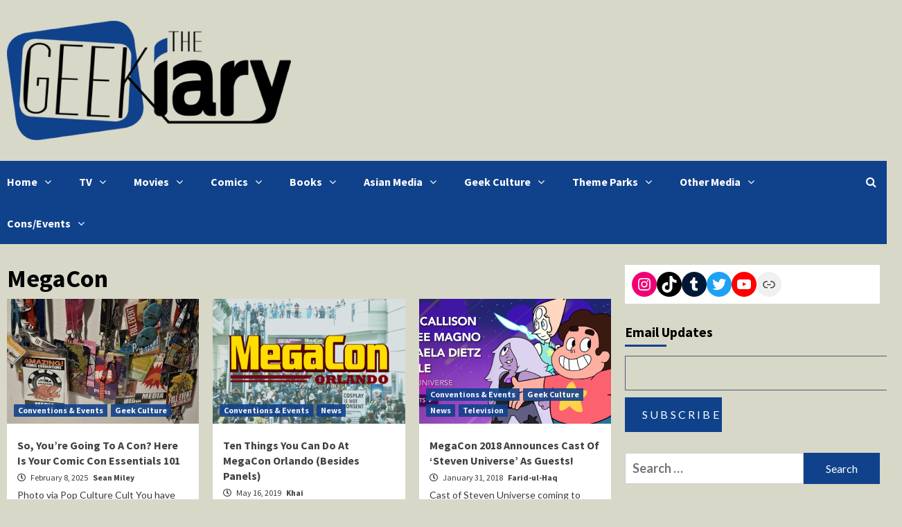

--- FILE ---
content_type: text/html; charset=UTF-8
request_url: https://thegeekiary.com/tag/megacon
body_size: 15467
content:
<!doctype html>
<html lang="en-US">
<head>
    <meta charset="UTF-8">
    <meta name="viewport" content="width=device-width, initial-scale=1">
    <link rel="profile" href="http://gmpg.org/xfn/11">
    <title>MegaCon &#8211; The Geekiary</title>
<meta name='robots' content='max-image-preview:large' />
<link rel='dns-prefetch' href='//scripts.mediavine.com' />
<link rel='dns-prefetch' href='//www.googletagmanager.com' />
<link rel='dns-prefetch' href='//fonts.googleapis.com' />
<link rel="alternate" type="application/rss+xml" title="The Geekiary &raquo; Feed" href="https://thegeekiary.com/feed" />
<link rel="alternate" type="application/rss+xml" title="The Geekiary &raquo; Comments Feed" href="https://thegeekiary.com/comments/feed" />
<link rel="alternate" type="application/rss+xml" title="The Geekiary &raquo; MegaCon Tag Feed" href="https://thegeekiary.com/tag/megacon/feed" />
<script type="text/javascript">
/* <![CDATA[ */
window._wpemojiSettings = {"baseUrl":"https:\/\/s.w.org\/images\/core\/emoji\/15.0.3\/72x72\/","ext":".png","svgUrl":"https:\/\/s.w.org\/images\/core\/emoji\/15.0.3\/svg\/","svgExt":".svg","source":{"concatemoji":"https:\/\/thegeekiary.com\/wp-includes\/js\/wp-emoji-release.min.js?ver=6.5.7"}};
/*! This file is auto-generated */
!function(i,n){var o,s,e;function c(e){try{var t={supportTests:e,timestamp:(new Date).valueOf()};sessionStorage.setItem(o,JSON.stringify(t))}catch(e){}}function p(e,t,n){e.clearRect(0,0,e.canvas.width,e.canvas.height),e.fillText(t,0,0);var t=new Uint32Array(e.getImageData(0,0,e.canvas.width,e.canvas.height).data),r=(e.clearRect(0,0,e.canvas.width,e.canvas.height),e.fillText(n,0,0),new Uint32Array(e.getImageData(0,0,e.canvas.width,e.canvas.height).data));return t.every(function(e,t){return e===r[t]})}function u(e,t,n){switch(t){case"flag":return n(e,"\ud83c\udff3\ufe0f\u200d\u26a7\ufe0f","\ud83c\udff3\ufe0f\u200b\u26a7\ufe0f")?!1:!n(e,"\ud83c\uddfa\ud83c\uddf3","\ud83c\uddfa\u200b\ud83c\uddf3")&&!n(e,"\ud83c\udff4\udb40\udc67\udb40\udc62\udb40\udc65\udb40\udc6e\udb40\udc67\udb40\udc7f","\ud83c\udff4\u200b\udb40\udc67\u200b\udb40\udc62\u200b\udb40\udc65\u200b\udb40\udc6e\u200b\udb40\udc67\u200b\udb40\udc7f");case"emoji":return!n(e,"\ud83d\udc26\u200d\u2b1b","\ud83d\udc26\u200b\u2b1b")}return!1}function f(e,t,n){var r="undefined"!=typeof WorkerGlobalScope&&self instanceof WorkerGlobalScope?new OffscreenCanvas(300,150):i.createElement("canvas"),a=r.getContext("2d",{willReadFrequently:!0}),o=(a.textBaseline="top",a.font="600 32px Arial",{});return e.forEach(function(e){o[e]=t(a,e,n)}),o}function t(e){var t=i.createElement("script");t.src=e,t.defer=!0,i.head.appendChild(t)}"undefined"!=typeof Promise&&(o="wpEmojiSettingsSupports",s=["flag","emoji"],n.supports={everything:!0,everythingExceptFlag:!0},e=new Promise(function(e){i.addEventListener("DOMContentLoaded",e,{once:!0})}),new Promise(function(t){var n=function(){try{var e=JSON.parse(sessionStorage.getItem(o));if("object"==typeof e&&"number"==typeof e.timestamp&&(new Date).valueOf()<e.timestamp+604800&&"object"==typeof e.supportTests)return e.supportTests}catch(e){}return null}();if(!n){if("undefined"!=typeof Worker&&"undefined"!=typeof OffscreenCanvas&&"undefined"!=typeof URL&&URL.createObjectURL&&"undefined"!=typeof Blob)try{var e="postMessage("+f.toString()+"("+[JSON.stringify(s),u.toString(),p.toString()].join(",")+"));",r=new Blob([e],{type:"text/javascript"}),a=new Worker(URL.createObjectURL(r),{name:"wpTestEmojiSupports"});return void(a.onmessage=function(e){c(n=e.data),a.terminate(),t(n)})}catch(e){}c(n=f(s,u,p))}t(n)}).then(function(e){for(var t in e)n.supports[t]=e[t],n.supports.everything=n.supports.everything&&n.supports[t],"flag"!==t&&(n.supports.everythingExceptFlag=n.supports.everythingExceptFlag&&n.supports[t]);n.supports.everythingExceptFlag=n.supports.everythingExceptFlag&&!n.supports.flag,n.DOMReady=!1,n.readyCallback=function(){n.DOMReady=!0}}).then(function(){return e}).then(function(){var e;n.supports.everything||(n.readyCallback(),(e=n.source||{}).concatemoji?t(e.concatemoji):e.wpemoji&&e.twemoji&&(t(e.twemoji),t(e.wpemoji)))}))}((window,document),window._wpemojiSettings);
/* ]]> */
</script>
<style id='wp-emoji-styles-inline-css' type='text/css'>

	img.wp-smiley, img.emoji {
		display: inline !important;
		border: none !important;
		box-shadow: none !important;
		height: 1em !important;
		width: 1em !important;
		margin: 0 0.07em !important;
		vertical-align: -0.1em !important;
		background: none !important;
		padding: 0 !important;
	}
</style>
<link rel='stylesheet' id='wp-block-library-css' href='https://thegeekiary.com/wp-includes/css/dist/block-library/style.min.css?ver=6.5.7' type='text/css' media='all' />
<style id='classic-theme-styles-inline-css' type='text/css'>
/*! This file is auto-generated */
.wp-block-button__link{color:#fff;background-color:#32373c;border-radius:9999px;box-shadow:none;text-decoration:none;padding:calc(.667em + 2px) calc(1.333em + 2px);font-size:1.125em}.wp-block-file__button{background:#32373c;color:#fff;text-decoration:none}
</style>
<style id='global-styles-inline-css' type='text/css'>
body{--wp--preset--color--black: #000000;--wp--preset--color--cyan-bluish-gray: #abb8c3;--wp--preset--color--white: #ffffff;--wp--preset--color--pale-pink: #f78da7;--wp--preset--color--vivid-red: #cf2e2e;--wp--preset--color--luminous-vivid-orange: #ff6900;--wp--preset--color--luminous-vivid-amber: #fcb900;--wp--preset--color--light-green-cyan: #7bdcb5;--wp--preset--color--vivid-green-cyan: #00d084;--wp--preset--color--pale-cyan-blue: #8ed1fc;--wp--preset--color--vivid-cyan-blue: #0693e3;--wp--preset--color--vivid-purple: #9b51e0;--wp--preset--gradient--vivid-cyan-blue-to-vivid-purple: linear-gradient(135deg,rgba(6,147,227,1) 0%,rgb(155,81,224) 100%);--wp--preset--gradient--light-green-cyan-to-vivid-green-cyan: linear-gradient(135deg,rgb(122,220,180) 0%,rgb(0,208,130) 100%);--wp--preset--gradient--luminous-vivid-amber-to-luminous-vivid-orange: linear-gradient(135deg,rgba(252,185,0,1) 0%,rgba(255,105,0,1) 100%);--wp--preset--gradient--luminous-vivid-orange-to-vivid-red: linear-gradient(135deg,rgba(255,105,0,1) 0%,rgb(207,46,46) 100%);--wp--preset--gradient--very-light-gray-to-cyan-bluish-gray: linear-gradient(135deg,rgb(238,238,238) 0%,rgb(169,184,195) 100%);--wp--preset--gradient--cool-to-warm-spectrum: linear-gradient(135deg,rgb(74,234,220) 0%,rgb(151,120,209) 20%,rgb(207,42,186) 40%,rgb(238,44,130) 60%,rgb(251,105,98) 80%,rgb(254,248,76) 100%);--wp--preset--gradient--blush-light-purple: linear-gradient(135deg,rgb(255,206,236) 0%,rgb(152,150,240) 100%);--wp--preset--gradient--blush-bordeaux: linear-gradient(135deg,rgb(254,205,165) 0%,rgb(254,45,45) 50%,rgb(107,0,62) 100%);--wp--preset--gradient--luminous-dusk: linear-gradient(135deg,rgb(255,203,112) 0%,rgb(199,81,192) 50%,rgb(65,88,208) 100%);--wp--preset--gradient--pale-ocean: linear-gradient(135deg,rgb(255,245,203) 0%,rgb(182,227,212) 50%,rgb(51,167,181) 100%);--wp--preset--gradient--electric-grass: linear-gradient(135deg,rgb(202,248,128) 0%,rgb(113,206,126) 100%);--wp--preset--gradient--midnight: linear-gradient(135deg,rgb(2,3,129) 0%,rgb(40,116,252) 100%);--wp--preset--font-size--small: 13px;--wp--preset--font-size--medium: 20px;--wp--preset--font-size--large: 36px;--wp--preset--font-size--x-large: 42px;--wp--preset--spacing--20: 0.44rem;--wp--preset--spacing--30: 0.67rem;--wp--preset--spacing--40: 1rem;--wp--preset--spacing--50: 1.5rem;--wp--preset--spacing--60: 2.25rem;--wp--preset--spacing--70: 3.38rem;--wp--preset--spacing--80: 5.06rem;--wp--preset--shadow--natural: 6px 6px 9px rgba(0, 0, 0, 0.2);--wp--preset--shadow--deep: 12px 12px 50px rgba(0, 0, 0, 0.4);--wp--preset--shadow--sharp: 6px 6px 0px rgba(0, 0, 0, 0.2);--wp--preset--shadow--outlined: 6px 6px 0px -3px rgba(255, 255, 255, 1), 6px 6px rgba(0, 0, 0, 1);--wp--preset--shadow--crisp: 6px 6px 0px rgba(0, 0, 0, 1);}:where(.is-layout-flex){gap: 0.5em;}:where(.is-layout-grid){gap: 0.5em;}body .is-layout-flex{display: flex;}body .is-layout-flex{flex-wrap: wrap;align-items: center;}body .is-layout-flex > *{margin: 0;}body .is-layout-grid{display: grid;}body .is-layout-grid > *{margin: 0;}:where(.wp-block-columns.is-layout-flex){gap: 2em;}:where(.wp-block-columns.is-layout-grid){gap: 2em;}:where(.wp-block-post-template.is-layout-flex){gap: 1.25em;}:where(.wp-block-post-template.is-layout-grid){gap: 1.25em;}.has-black-color{color: var(--wp--preset--color--black) !important;}.has-cyan-bluish-gray-color{color: var(--wp--preset--color--cyan-bluish-gray) !important;}.has-white-color{color: var(--wp--preset--color--white) !important;}.has-pale-pink-color{color: var(--wp--preset--color--pale-pink) !important;}.has-vivid-red-color{color: var(--wp--preset--color--vivid-red) !important;}.has-luminous-vivid-orange-color{color: var(--wp--preset--color--luminous-vivid-orange) !important;}.has-luminous-vivid-amber-color{color: var(--wp--preset--color--luminous-vivid-amber) !important;}.has-light-green-cyan-color{color: var(--wp--preset--color--light-green-cyan) !important;}.has-vivid-green-cyan-color{color: var(--wp--preset--color--vivid-green-cyan) !important;}.has-pale-cyan-blue-color{color: var(--wp--preset--color--pale-cyan-blue) !important;}.has-vivid-cyan-blue-color{color: var(--wp--preset--color--vivid-cyan-blue) !important;}.has-vivid-purple-color{color: var(--wp--preset--color--vivid-purple) !important;}.has-black-background-color{background-color: var(--wp--preset--color--black) !important;}.has-cyan-bluish-gray-background-color{background-color: var(--wp--preset--color--cyan-bluish-gray) !important;}.has-white-background-color{background-color: var(--wp--preset--color--white) !important;}.has-pale-pink-background-color{background-color: var(--wp--preset--color--pale-pink) !important;}.has-vivid-red-background-color{background-color: var(--wp--preset--color--vivid-red) !important;}.has-luminous-vivid-orange-background-color{background-color: var(--wp--preset--color--luminous-vivid-orange) !important;}.has-luminous-vivid-amber-background-color{background-color: var(--wp--preset--color--luminous-vivid-amber) !important;}.has-light-green-cyan-background-color{background-color: var(--wp--preset--color--light-green-cyan) !important;}.has-vivid-green-cyan-background-color{background-color: var(--wp--preset--color--vivid-green-cyan) !important;}.has-pale-cyan-blue-background-color{background-color: var(--wp--preset--color--pale-cyan-blue) !important;}.has-vivid-cyan-blue-background-color{background-color: var(--wp--preset--color--vivid-cyan-blue) !important;}.has-vivid-purple-background-color{background-color: var(--wp--preset--color--vivid-purple) !important;}.has-black-border-color{border-color: var(--wp--preset--color--black) !important;}.has-cyan-bluish-gray-border-color{border-color: var(--wp--preset--color--cyan-bluish-gray) !important;}.has-white-border-color{border-color: var(--wp--preset--color--white) !important;}.has-pale-pink-border-color{border-color: var(--wp--preset--color--pale-pink) !important;}.has-vivid-red-border-color{border-color: var(--wp--preset--color--vivid-red) !important;}.has-luminous-vivid-orange-border-color{border-color: var(--wp--preset--color--luminous-vivid-orange) !important;}.has-luminous-vivid-amber-border-color{border-color: var(--wp--preset--color--luminous-vivid-amber) !important;}.has-light-green-cyan-border-color{border-color: var(--wp--preset--color--light-green-cyan) !important;}.has-vivid-green-cyan-border-color{border-color: var(--wp--preset--color--vivid-green-cyan) !important;}.has-pale-cyan-blue-border-color{border-color: var(--wp--preset--color--pale-cyan-blue) !important;}.has-vivid-cyan-blue-border-color{border-color: var(--wp--preset--color--vivid-cyan-blue) !important;}.has-vivid-purple-border-color{border-color: var(--wp--preset--color--vivid-purple) !important;}.has-vivid-cyan-blue-to-vivid-purple-gradient-background{background: var(--wp--preset--gradient--vivid-cyan-blue-to-vivid-purple) !important;}.has-light-green-cyan-to-vivid-green-cyan-gradient-background{background: var(--wp--preset--gradient--light-green-cyan-to-vivid-green-cyan) !important;}.has-luminous-vivid-amber-to-luminous-vivid-orange-gradient-background{background: var(--wp--preset--gradient--luminous-vivid-amber-to-luminous-vivid-orange) !important;}.has-luminous-vivid-orange-to-vivid-red-gradient-background{background: var(--wp--preset--gradient--luminous-vivid-orange-to-vivid-red) !important;}.has-very-light-gray-to-cyan-bluish-gray-gradient-background{background: var(--wp--preset--gradient--very-light-gray-to-cyan-bluish-gray) !important;}.has-cool-to-warm-spectrum-gradient-background{background: var(--wp--preset--gradient--cool-to-warm-spectrum) !important;}.has-blush-light-purple-gradient-background{background: var(--wp--preset--gradient--blush-light-purple) !important;}.has-blush-bordeaux-gradient-background{background: var(--wp--preset--gradient--blush-bordeaux) !important;}.has-luminous-dusk-gradient-background{background: var(--wp--preset--gradient--luminous-dusk) !important;}.has-pale-ocean-gradient-background{background: var(--wp--preset--gradient--pale-ocean) !important;}.has-electric-grass-gradient-background{background: var(--wp--preset--gradient--electric-grass) !important;}.has-midnight-gradient-background{background: var(--wp--preset--gradient--midnight) !important;}.has-small-font-size{font-size: var(--wp--preset--font-size--small) !important;}.has-medium-font-size{font-size: var(--wp--preset--font-size--medium) !important;}.has-large-font-size{font-size: var(--wp--preset--font-size--large) !important;}.has-x-large-font-size{font-size: var(--wp--preset--font-size--x-large) !important;}
.wp-block-navigation a:where(:not(.wp-element-button)){color: inherit;}
:where(.wp-block-post-template.is-layout-flex){gap: 1.25em;}:where(.wp-block-post-template.is-layout-grid){gap: 1.25em;}
:where(.wp-block-columns.is-layout-flex){gap: 2em;}:where(.wp-block-columns.is-layout-grid){gap: 2em;}
.wp-block-pullquote{font-size: 1.5em;line-height: 1.6;}
</style>
<link rel='stylesheet' id='guerrilla-author-box-css' href='https://thegeekiary.com/wp-content/plugins/guerrillas-author-box/style.css?ver=20160209' type='text/css' media='all' />
<link rel='stylesheet' id='rpt_front_style-css' href='https://thegeekiary.com/wp-content/plugins/related-posts-thumbnails/assets/css/front.css?ver=4.2.1' type='text/css' media='all' />
<link rel='stylesheet' id='font-awesome-v5-css' href='https://thegeekiary.com/wp-content/themes/covernews/assets/font-awesome-v5/css/fontawesome-all.min.css?ver=6.5.7' type='text/css' media='all' />
<link rel='stylesheet' id='bootstrap-css' href='https://thegeekiary.com/wp-content/themes/covernews/assets/bootstrap/css/bootstrap.min.css?ver=6.5.7' type='text/css' media='all' />
<link rel='stylesheet' id='slick-css' href='https://thegeekiary.com/wp-content/themes/covernews/assets/slick/css/slick.css?ver=6.5.7' type='text/css' media='all' />
<link rel='stylesheet' id='covernews-google-fonts-css' href='https://fonts.googleapis.com/css?family=Source%20Sans%20Pro:400,400i,700,700i|Lato:400,300,400italic,900,700&#038;subset=latin,latin-ext' type='text/css' media='all' />
<link rel='stylesheet' id='covernews-style-css' href='https://thegeekiary.com/wp-content/themes/covernews/style.css?ver=2.5.7' type='text/css' media='all' />
<script type="text/javascript" async="async" fetchpriority="high" data-noptimize="1" data-cfasync="false" src="https://scripts.mediavine.com/tags/the-geekiary.js?ver=6.5.7" id="mv-script-wrapper-js"></script>
<script type="text/javascript" src="https://thegeekiary.com/wp-includes/js/jquery/jquery.min.js?ver=3.7.1" id="jquery-core-js"></script>
<script type="text/javascript" src="https://thegeekiary.com/wp-includes/js/jquery/jquery-migrate.min.js?ver=3.4.1" id="jquery-migrate-js"></script>

<!-- Google tag (gtag.js) snippet added by Site Kit -->

<!-- Google Analytics snippet added by Site Kit -->
<script type="text/javascript" src="https://www.googletagmanager.com/gtag/js?id=GT-573JGRC" id="google_gtagjs-js" async></script>
<script type="text/javascript" id="google_gtagjs-js-after">
/* <![CDATA[ */
window.dataLayer = window.dataLayer || [];function gtag(){dataLayer.push(arguments);}
gtag("set","linker",{"domains":["thegeekiary.com"]});
gtag("js", new Date());
gtag("set", "developer_id.dZTNiMT", true);
gtag("config", "GT-573JGRC");
/* ]]> */
</script>

<!-- End Google tag (gtag.js) snippet added by Site Kit -->
<link rel="https://api.w.org/" href="https://thegeekiary.com/wp-json/" /><link rel="alternate" type="application/json" href="https://thegeekiary.com/wp-json/wp/v2/tags/928" /><link rel="EditURI" type="application/rsd+xml" title="RSD" href="https://thegeekiary.com/xmlrpc.php?rsd" />
<meta name="generator" content="WordPress 6.5.7" />
<meta name="generator" content="Site Kit by Google 1.157.0" />        <style>
            #related_posts_thumbnails li {
                border-right: 1px solid #10428c;
                background-color: #e0e0e0            }

            #related_posts_thumbnails li:hover {
                background-color: #eeeeee;
            }

            .relpost_content {
                font-size: 12px;
                color: #333333;
            }

            .relpost-block-single {
                background-color: #e0e0e0;
                border-right: 1px solid #10428c;
                border-left: 1px solid #10428c;
                margin-right: -1px;
            }

            .relpost-block-single:hover {
                background-color: #eeeeee;
            }
        </style>

        <!-- Analytics by WP Statistics - https://wp-statistics.com -->
        <style type="text/css">
                        .site-title,
            .site-description {
                position: absolute;
                clip: rect(1px, 1px, 1px, 1px);
                display: none;
            }

                    @media (min-width: 768px){
            .elementor-default .elementor-section.elementor-section-full_width > .elementor-container,
            .elementor-page .elementor-section.elementor-section-full_width > .elementor-container,
            .elementor-default .elementor-section.elementor-section-boxed > .elementor-container,
            .elementor-page .elementor-section.elementor-section-boxed > .elementor-container {
                max-width: 730px;
            }
        }
        @media (min-width: 992px){
            .elementor-default .elementor-section.elementor-section-full_width > .elementor-container,
            .elementor-page .elementor-section.elementor-section-full_width > .elementor-container,
            .elementor-default .elementor-section.elementor-section-boxed > .elementor-container,
            .elementor-page .elementor-section.elementor-section-boxed > .elementor-container {
                max-width: 950px;
            }
        }
        @media only screen and (min-width: 1401px){
            .elementor-default .elementor-section.elementor-section-full_width > .elementor-container,
            .elementor-page .elementor-section.elementor-section-full_width > .elementor-container,
            .elementor-default .elementor-section.elementor-section-boxed > .elementor-container,
            .elementor-page .elementor-section.elementor-section-boxed > .elementor-container {
                max-width: 1180px;
            }
        }
        @media only screen and (min-width: 1200px) and (max-width: 1400px){
            .elementor-default .elementor-section.elementor-section-full_width > .elementor-container,
            .elementor-page .elementor-section.elementor-section-full_width > .elementor-container,
            .elementor-default .elementor-section.elementor-section-boxed > .elementor-container,
            .elementor-page .elementor-section.elementor-section-boxed > .elementor-container {
                max-width: 1160px;
            }
        }
        @media (min-width: 1680px){
            .elementor-template-full-width .elementor-section.elementor-section-full_width > .elementor-container,
            .elementor-template-full-width .elementor-section.elementor-section-boxed > .elementor-container{
                /* max-width: 1600px; */
            }
            .elementor-default .elementor-section.elementor-section-full_width > .elementor-container,
            .elementor-page .elementor-section.elementor-section-full_width > .elementor-container,
            .elementor-default .elementor-section.elementor-section-boxed > .elementor-container,
            .elementor-page .elementor-section.elementor-section-boxed > .elementor-container {
                max-width: 1580px;
            }
        }
        
        .align-content-left .elementor-section-stretched,
        .align-content-right .elementor-section-stretched {
            max-width: 100%;
            left: 0 !important;
        }


        </style>
        <style type="text/css" id="custom-background-css">
body.custom-background { background-color: #d8d8c8; }
</style>
	<link rel="icon" href="https://thegeekiary.com/wp-content/uploads/2014/06/GeekiaryIcon-70x70.png" sizes="32x32" />
<link rel="icon" href="https://thegeekiary.com/wp-content/uploads/2014/06/GeekiaryIcon.png" sizes="192x192" />
<link rel="apple-touch-icon" href="https://thegeekiary.com/wp-content/uploads/2014/06/GeekiaryIcon.png" />
<meta name="msapplication-TileImage" content="https://thegeekiary.com/wp-content/uploads/2014/06/GeekiaryIcon.png" />
</head>

<body class="archive tag tag-megacon tag-928 custom-background wp-custom-logo wp-embed-responsive hfeed default-content-layout scrollup-sticky-header aft-sticky-header default header-image-default align-content-left">

    <div id="af-preloader">
        <div id="loader-wrapper">
            <div id="loader"></div>
        </div>
    </div>

<div id="page" class="site">
    <a class="skip-link screen-reader-text" href="#content">Skip to content</a>

    <div class="header-layout-1">
                <header id="masthead" class="site-header">
                        <div class="masthead-banner "
                 data-background="">
                <div class="container">
                    <div class="row">
                        <div class="col-md-4">
                            <div class="site-branding">
                                <a href="https://thegeekiary.com/" class="custom-logo-link" rel="home"><img width="1900" height="798" src="https://thegeekiary.com/wp-content/uploads/2013/03/cropped-cropped-cropped-geekiary11.png" class="custom-logo" alt="The Geekiary" decoding="async" fetchpriority="high" srcset="https://thegeekiary.com/wp-content/uploads/2013/03/cropped-cropped-cropped-geekiary11.png 1900w, https://thegeekiary.com/wp-content/uploads/2013/03/cropped-cropped-cropped-geekiary11-300x126.png 300w, https://thegeekiary.com/wp-content/uploads/2013/03/cropped-cropped-cropped-geekiary11-1024x430.png 1024w, https://thegeekiary.com/wp-content/uploads/2013/03/cropped-cropped-cropped-geekiary11-768x323.png 768w, https://thegeekiary.com/wp-content/uploads/2013/03/cropped-cropped-cropped-geekiary11-1536x645.png 1536w" sizes="(max-width: 1900px) 100vw, 1900px" /></a>                                    <p class="site-title font-family-1">
                                        <a href="https://thegeekiary.com/"
                                           rel="home">The Geekiary</a>
                                    </p>
                                
                                                                    <p class="site-description">Geek News, Reviews, and Op/Eds</p>
                                                            </div>
                        </div>
                        <div class="col-md-8">
                                                    </div>
                    </div>
                </div>
            </div>
            <nav id="site-navigation" class="main-navigation">
                <div class="container">
                    <div class="row">
                        <div class="kol-12">
                            <div class="navigation-container">

                                <div class="main-navigation-container-items-wrapper">

                                <span class="toggle-menu" aria-controls="primary-menu" aria-expanded="false">
                                    <a href="javascript:void(0)" class="aft-void-menu">
                                <span class="screen-reader-text">Primary Menu</span>
                                 <i class="ham"></i>
                                    </a>
                        </span>
                                    <span class="af-mobile-site-title-wrap">
                            <a href="https://thegeekiary.com/" class="custom-logo-link" rel="home"><img width="1900" height="798" src="https://thegeekiary.com/wp-content/uploads/2013/03/cropped-cropped-cropped-geekiary11.png" class="custom-logo" alt="The Geekiary" decoding="async" srcset="https://thegeekiary.com/wp-content/uploads/2013/03/cropped-cropped-cropped-geekiary11.png 1900w, https://thegeekiary.com/wp-content/uploads/2013/03/cropped-cropped-cropped-geekiary11-300x126.png 300w, https://thegeekiary.com/wp-content/uploads/2013/03/cropped-cropped-cropped-geekiary11-1024x430.png 1024w, https://thegeekiary.com/wp-content/uploads/2013/03/cropped-cropped-cropped-geekiary11-768x323.png 768w, https://thegeekiary.com/wp-content/uploads/2013/03/cropped-cropped-cropped-geekiary11-1536x645.png 1536w" sizes="(max-width: 1900px) 100vw, 1900px" /></a>                                    <p class="site-title font-family-1">
                                <a href="https://thegeekiary.com/"
                                   rel="home">The Geekiary</a>
                            </p>
                        </span>
                                    <div class="menu main-menu"><ul id="primary-menu" class="menu"><li id="menu-item-31390" class="menu-item menu-item-type-custom menu-item-object-custom menu-item-home menu-item-has-children menu-item-31390"><a href="https://thegeekiary.com/">Home</a>
<ul class="sub-menu">
	<li id="menu-item-88680" class="menu-item menu-item-type-post_type menu-item-object-page menu-item-88680"><a href="https://thegeekiary.com/geekiarys-guides">Geekiary’s Guides</a></li>
	<li id="menu-item-30917" class="menu-item menu-item-type-taxonomy menu-item-object-category menu-item-30917"><a href="https://thegeekiary.com/category/news">News</a></li>
	<li id="menu-item-7043" class="menu-item menu-item-type-taxonomy menu-item-object-category menu-item-7043"><a href="https://thegeekiary.com/category/interviews">Interviews</a></li>
	<li id="menu-item-125854" class="menu-item menu-item-type-custom menu-item-object-custom menu-item-125854"><a href="https://thegeekiary.com/contact">CONTACT</a></li>
</ul>
</li>
<li id="menu-item-1304" class="menu-item menu-item-type-taxonomy menu-item-object-category menu-item-has-children menu-item-1304"><a href="https://thegeekiary.com/category/television">TV</a>
<ul class="sub-menu">
	<li id="menu-item-7047" class="menu-item menu-item-type-taxonomy menu-item-object-category menu-item-7047"><a href="https://thegeekiary.com/category/television/tv-analysis">TV Analysis</a></li>
	<li id="menu-item-7048" class="menu-item menu-item-type-taxonomy menu-item-object-category menu-item-7048"><a href="https://thegeekiary.com/category/television/tv-reviews">Episode Reviews</a></li>
	<li id="menu-item-7050" class="menu-item menu-item-type-taxonomy menu-item-object-category menu-item-7050"><a href="https://thegeekiary.com/category/television/tv-recommendations">Show Recommendations</a></li>
</ul>
</li>
<li id="menu-item-3097" class="menu-item menu-item-type-taxonomy menu-item-object-category menu-item-has-children menu-item-3097"><a href="https://thegeekiary.com/category/movies">Movies</a>
<ul class="sub-menu">
	<li id="menu-item-7046" class="menu-item menu-item-type-taxonomy menu-item-object-category menu-item-7046"><a href="https://thegeekiary.com/category/movies/movie-reviews">Reviews &#038; Analysis</a></li>
	<li id="menu-item-7045" class="menu-item menu-item-type-taxonomy menu-item-object-category menu-item-7045"><a href="https://thegeekiary.com/category/movies/movie-recommendations">Recommendations</a></li>
</ul>
</li>
<li id="menu-item-1317" class="menu-item menu-item-type-taxonomy menu-item-object-category menu-item-has-children menu-item-1317"><a href="https://thegeekiary.com/category/all-comics">Comics</a>
<ul class="sub-menu">
	<li id="menu-item-14128" class="menu-item menu-item-type-taxonomy menu-item-object-category menu-item-14128"><a href="https://thegeekiary.com/category/all-comics/comic-books">Comic Books</a></li>
	<li id="menu-item-11888" class="menu-item menu-item-type-taxonomy menu-item-object-category menu-item-11888"><a href="https://thegeekiary.com/category/asian-media/manga">Manga</a></li>
	<li id="menu-item-14129" class="menu-item menu-item-type-taxonomy menu-item-object-category menu-item-14129"><a href="https://thegeekiary.com/category/all-comics/web-comics">Web Comics</a></li>
</ul>
</li>
<li id="menu-item-3089" class="menu-item menu-item-type-taxonomy menu-item-object-category menu-item-has-children menu-item-3089"><a href="https://thegeekiary.com/category/books">Books</a>
<ul class="sub-menu">
	<li id="menu-item-19950" class="menu-item menu-item-type-taxonomy menu-item-object-category menu-item-19950"><a href="https://thegeekiary.com/category/books/indie-small-press">Indie/Small Press</a></li>
	<li id="menu-item-19951" class="menu-item menu-item-type-taxonomy menu-item-object-category menu-item-19951"><a href="https://thegeekiary.com/category/books/traditional-press">Traditional Press</a></li>
</ul>
</li>
<li id="menu-item-11885" class="menu-item menu-item-type-taxonomy menu-item-object-category menu-item-has-children menu-item-11885"><a href="https://thegeekiary.com/category/asian-media">Asian Media</a>
<ul class="sub-menu">
	<li id="menu-item-11886" class="menu-item menu-item-type-taxonomy menu-item-object-category menu-item-11886"><a href="https://thegeekiary.com/category/asian-media/anime-anime-manga">Anime</a></li>
	<li id="menu-item-11887" class="menu-item menu-item-type-taxonomy menu-item-object-category menu-item-11887"><a href="https://thegeekiary.com/category/asian-media/manga">Manga</a></li>
	<li id="menu-item-88501" class="menu-item menu-item-type-taxonomy menu-item-object-category menu-item-88501"><a href="https://thegeekiary.com/category/asian-media/donghua-manhua">Donghua &amp; Manhua</a></li>
	<li id="menu-item-88586" class="menu-item menu-item-type-post_type menu-item-object-page menu-item-88586"><a href="https://thegeekiary.com/the-works-of-mo-xiang-tong-xiu-masterpost">The Works of Mo Xiang Tong Xiu</a></li>
	<li id="menu-item-88502" class="menu-item menu-item-type-taxonomy menu-item-object-category menu-item-88502"><a href="https://thegeekiary.com/category/asian-media/asian-other">Other Asian Media</a></li>
</ul>
</li>
<li id="menu-item-13643" class="menu-item menu-item-type-taxonomy menu-item-object-category menu-item-has-children menu-item-13643"><a href="https://thegeekiary.com/category/geek-culture">Geek Culture</a>
<ul class="sub-menu">
	<li id="menu-item-21310" class="menu-item menu-item-type-taxonomy menu-item-object-category menu-item-21310"><a href="https://thegeekiary.com/category/geek-swag">Geek Merch &#038; Collectibles</a></li>
	<li id="menu-item-13640" class="menu-item menu-item-type-taxonomy menu-item-object-category menu-item-13640"><a href="https://thegeekiary.com/category/fan-works">Fan Projects</a></li>
	<li id="menu-item-42334" class="menu-item menu-item-type-taxonomy menu-item-object-category menu-item-42334"><a href="https://thegeekiary.com/category/activism">Activism &#038; Politics</a></li>
</ul>
</li>
<li id="menu-item-65051" class="menu-item menu-item-type-taxonomy menu-item-object-category menu-item-has-children menu-item-65051"><a href="https://thegeekiary.com/category/theme-parks">Theme Parks</a>
<ul class="sub-menu">
	<li id="menu-item-69460" class="menu-item menu-item-type-post_type menu-item-object-page menu-item-69460"><a href="https://thegeekiary.com/theme-parks-guides-news-reports">Theme Parks – Guides, News, and Reports</a></li>
</ul>
</li>
<li id="menu-item-2900" class="menu-item menu-item-type-taxonomy menu-item-object-category menu-item-has-children menu-item-2900"><a href="https://thegeekiary.com/category/general-geekery">Other Media</a>
<ul class="sub-menu">
	<li id="menu-item-3050" class="menu-item menu-item-type-taxonomy menu-item-object-category menu-item-3050"><a href="https://thegeekiary.com/category/games">Games</a></li>
	<li id="menu-item-46535" class="menu-item menu-item-type-taxonomy menu-item-object-category menu-item-46535"><a href="https://thegeekiary.com/category/podcast-2">Podcasts</a></li>
	<li id="menu-item-69056" class="menu-item menu-item-type-taxonomy menu-item-object-category menu-item-69056"><a href="https://thegeekiary.com/category/music">Music</a></li>
</ul>
</li>
<li id="menu-item-1323" class="menu-item menu-item-type-taxonomy menu-item-object-category menu-item-has-children menu-item-1323"><a href="https://thegeekiary.com/category/conventions-events">Cons/Events</a>
<ul class="sub-menu">
	<li id="menu-item-32621" class="menu-item menu-item-type-post_type menu-item-object-page menu-item-32621"><a href="https://thegeekiary.com/convention-calendar">Convention Calendar</a></li>
	<li id="menu-item-32625" class="menu-item menu-item-type-post_type menu-item-object-page menu-item-32625"><a href="https://thegeekiary.com/comic-con-international-san-diego-masterpost">SDCC – Comic-Con International: San Diego</a></li>
	<li id="menu-item-32624" class="menu-item menu-item-type-post_type menu-item-object-page menu-item-32624"><a href="https://thegeekiary.com/new-york-city-comic-con-masterpost">NYCC – New York Comic-Con</a></li>
	<li id="menu-item-34816" class="menu-item menu-item-type-post_type menu-item-object-page menu-item-34816"><a href="https://thegeekiary.com/c2e2-masterpost">C2E2 – Chicago Comic and Entertainment Expo</a></li>
	<li id="menu-item-32623" class="menu-item menu-item-type-post_type menu-item-object-page menu-item-32623"><a href="https://thegeekiary.com/dragon-con-masterpost">Dragon Con</a></li>
	<li id="menu-item-35436" class="menu-item menu-item-type-post_type menu-item-object-page menu-item-35436"><a href="https://thegeekiary.com/ice-and-fire-con-masterpost">Ice &#038; Fire Con</a></li>
</ul>
</li>
</ul></div>                                </div>
                                <div class="cart-search">

                                    <div class="af-search-wrap">
                                        <div class="search-overlay">
                                            <a href="#" title="Search" class="search-icon">
                                                <i class="fa fa-search"></i>
                                            </a>
                                            <div class="af-search-form">
                                                <form role="search" method="get" class="search-form" action="https://thegeekiary.com/">
				<label>
					<span class="screen-reader-text">Search for:</span>
					<input type="search" class="search-field" placeholder="Search &hellip;" value="" name="s" />
				</label>
				<input type="submit" class="search-submit" value="Search" />
			</form>                                            </div>
                                        </div>
                                    </div>
                                </div>


                            </div>
                        </div>
                    </div>
                </div>
            </nav>
        </header>
    </div>

    <div id="content" class="container">
    <div class="section-block-upper row">

                <div id="primary" class="content-area">
                    <main id="main" class="site-main">

                        
                            <header class="header-title-wrapper1">
                                <h1 class="page-title">MegaCon</h1>                            </header><!-- .header-title-wrapper -->
                            <div class="row">
                            <div id="aft-inner-row">
                            

        <article id="post-130419" class="col-lg-4 col-sm-4 col-md-4 latest-posts-grid post-130419 post type-post status-publish format-standard has-post-thumbnail hentry category-conventions-events category-geek-culture tag-c2e2 tag-comiccon tag-megacon tag-nycc tag-phoenix-fan-fusion tag-sdcc tag-wondercon"                 data-mh="archive-layout-grid">
            
<div class="align-items-center">
        <div class="spotlight-post">
            <figure class="categorised-article inside-img">
                <div class="categorised-article-wrapper">
                    <div class="data-bg-hover data-bg-categorised read-bg-img">
                        <a href="https://thegeekiary.com/so-youre-going-to-a-con-here-is-your-comic-con-essentials-101/130419">
                            <img width="540" height="340" src="https://thegeekiary.com/wp-content/uploads/2025/02/Badges-540x340.jpg" class="attachment-covernews-medium size-covernews-medium wp-post-image" alt="" decoding="async" />                        </a>
                    </div>
                                        <div class="figure-categories figure-categories-bg">
                        <ul class="cat-links"><li class="meta-category">
                             <a class="covernews-categories category-color-1" href="https://thegeekiary.com/category/conventions-events" alt="View all posts in Conventions &amp; Events"> 
                                 Conventions &amp; Events
                             </a>
                        </li><li class="meta-category">
                             <a class="covernews-categories category-color-1" href="https://thegeekiary.com/category/geek-culture" alt="View all posts in Geek Culture"> 
                                 Geek Culture
                             </a>
                        </li></ul>                    </div>
                </div>

            </figure>
            <figcaption>

                <h3 class="article-title article-title-1">
                    <a href="https://thegeekiary.com/so-youre-going-to-a-con-here-is-your-comic-con-essentials-101/130419">
                        So, You&#8217;re Going To A Con? Here Is Your Comic Con Essentials 101                    </a>
                </h3>
                <div class="grid-item-metadata">
                    
        <span class="author-links">
                            <span class="item-metadata posts-date">
                <i class="far fa-clock"></i>
                    February 8, 2025            </span>
                        
                <span class="item-metadata posts-author">
            <a href="https://thegeekiary.com/author/seanmiley">
                Sean Miley            </a>
        </span>
                    </span>
                        </div>
                                    <div class="full-item-discription">
                        <div class="post-description">
                            <p>Photo via Pop Culture Cult You have finally pulled the trigger and bought full event passes to your local comic/gaming/cosplay...</p>

                        </div>
                    </div>
                            </figcaption>
    </div>
    </div>







        </article>
    

        <article id="post-64729" class="col-lg-4 col-sm-4 col-md-4 latest-posts-grid post-64729 post type-post status-publish format-standard has-post-thumbnail hentry category-conventions-events category-news tag-megacon tag-megacon-2019 tag-megacon-orlando"                 data-mh="archive-layout-grid">
            
<div class="align-items-center">
        <div class="spotlight-post">
            <figure class="categorised-article inside-img">
                <div class="categorised-article-wrapper">
                    <div class="data-bg-hover data-bg-categorised read-bg-img">
                        <a href="https://thegeekiary.com/ten-things-you-can-do-at-megacon-orlando-besides-panels/64729">
                            <img width="406" height="340" src="https://thegeekiary.com/wp-content/uploads/2019/05/Untitled-design-4.png" class="attachment-covernews-medium size-covernews-medium wp-post-image" alt="MegaCon Orlando" decoding="async" srcset="https://thegeekiary.com/wp-content/uploads/2019/05/Untitled-design-4.png 940w, https://thegeekiary.com/wp-content/uploads/2019/05/Untitled-design-4-300x251.png 300w, https://thegeekiary.com/wp-content/uploads/2019/05/Untitled-design-4-768x644.png 768w" sizes="(max-width: 406px) 100vw, 406px" />                        </a>
                    </div>
                                        <div class="figure-categories figure-categories-bg">
                        <ul class="cat-links"><li class="meta-category">
                             <a class="covernews-categories category-color-1" href="https://thegeekiary.com/category/conventions-events" alt="View all posts in Conventions &amp; Events"> 
                                 Conventions &amp; Events
                             </a>
                        </li><li class="meta-category">
                             <a class="covernews-categories category-color-1" href="https://thegeekiary.com/category/news" alt="View all posts in News"> 
                                 News
                             </a>
                        </li></ul>                    </div>
                </div>

            </figure>
            <figcaption>

                <h3 class="article-title article-title-1">
                    <a href="https://thegeekiary.com/ten-things-you-can-do-at-megacon-orlando-besides-panels/64729">
                        Ten Things You Can Do At MegaCon Orlando (Besides Panels)                    </a>
                </h3>
                <div class="grid-item-metadata">
                    
        <span class="author-links">
                            <span class="item-metadata posts-date">
                <i class="far fa-clock"></i>
                    May 16, 2019            </span>
                        
                <span class="item-metadata posts-author">
            <a href="https://thegeekiary.com/author/deadlyhausfrau">
                Khai            </a>
        </span>
                    </span>
                        </div>
                                    <div class="full-item-discription">
                        <div class="post-description">
                            <p>It's here! MegaCon Orlando, the largest fandom convention in the Southeast, starts today at the Orange County Convention Center. There's...</p>

                        </div>
                    </div>
                            </figcaption>
    </div>
    </div>







        </article>
    

        <article id="post-49710" class="col-lg-4 col-sm-4 col-md-4 latest-posts-grid post-49710 post type-post status-publish format-standard has-post-thumbnail hentry category-conventions-events category-geek-culture category-news category-television tag-amy-jo-johnson tag-megacon tag-steven-universe tag-steven-universe-cast"                 data-mh="archive-layout-grid">
            
<div class="align-items-center">
        <div class="spotlight-post">
            <figure class="categorised-article inside-img">
                <div class="categorised-article-wrapper">
                    <div class="data-bg-hover data-bg-categorised read-bg-img">
                        <a href="https://thegeekiary.com/megacon-2018-steven-universe/49710">
                            <img width="540" height="236" src="https://thegeekiary.com/wp-content/uploads/2018/01/Mega-Con-2018-Steven-Universe.png" class="attachment-covernews-medium size-covernews-medium wp-post-image" alt="MegaCon 2018 Steven Universe voice cast guests" decoding="async" srcset="https://thegeekiary.com/wp-content/uploads/2018/01/Mega-Con-2018-Steven-Universe.png 800w, https://thegeekiary.com/wp-content/uploads/2018/01/Mega-Con-2018-Steven-Universe-300x131.png 300w, https://thegeekiary.com/wp-content/uploads/2018/01/Mega-Con-2018-Steven-Universe-768x336.png 768w" sizes="(max-width: 540px) 100vw, 540px" />                        </a>
                    </div>
                                        <div class="figure-categories figure-categories-bg">
                        <ul class="cat-links"><li class="meta-category">
                             <a class="covernews-categories category-color-1" href="https://thegeekiary.com/category/conventions-events" alt="View all posts in Conventions &amp; Events"> 
                                 Conventions &amp; Events
                             </a>
                        </li><li class="meta-category">
                             <a class="covernews-categories category-color-1" href="https://thegeekiary.com/category/geek-culture" alt="View all posts in Geek Culture"> 
                                 Geek Culture
                             </a>
                        </li><li class="meta-category">
                             <a class="covernews-categories category-color-1" href="https://thegeekiary.com/category/news" alt="View all posts in News"> 
                                 News
                             </a>
                        </li><li class="meta-category">
                             <a class="covernews-categories category-color-1" href="https://thegeekiary.com/category/television" alt="View all posts in Television"> 
                                 Television
                             </a>
                        </li></ul>                    </div>
                </div>

            </figure>
            <figcaption>

                <h3 class="article-title article-title-1">
                    <a href="https://thegeekiary.com/megacon-2018-steven-universe/49710">
                        MegaCon 2018 Announces Cast Of &#8216;Steven Universe&#8217; As Guests!                    </a>
                </h3>
                <div class="grid-item-metadata">
                    
        <span class="author-links">
                            <span class="item-metadata posts-date">
                <i class="far fa-clock"></i>
                    January 31, 2018            </span>
                        
                <span class="item-metadata posts-author">
            <a href="https://thegeekiary.com/author/farid-ul-haq">
                Farid-ul-Haq            </a>
        </span>
                    </span>
                        </div>
                                    <div class="full-item-discription">
                        <div class="post-description">
                            <p>Cast of Steven Universe coming to MegaCon 2018 Fans of Cartoon Network's hit animated series Steven Universe have some exciting...</p>

                        </div>
                    </div>
                            </figcaption>
    </div>
    </div>







        </article>
    

        <article id="post-49102" class="col-lg-4 col-sm-4 col-md-4 latest-posts-grid post-49102 post type-post status-publish format-standard has-post-thumbnail hentry category-a-song-of-cons-and-cosplay category-conventions-events tag-animenyc tag-beach-city-con tag-clexacon tag-dragon-con tag-flamecon tag-ice-and-fire-con tag-megacon tag-nycc tag-sdcc"                 data-mh="archive-layout-grid">
            
<div class="align-items-center">
        <div class="spotlight-post">
            <figure class="categorised-article inside-img">
                <div class="categorised-article-wrapper">
                    <div class="data-bg-hover data-bg-categorised read-bg-img">
                        <a href="https://thegeekiary.com/2017-conventions-the-geekiary/49102">
                            <img width="453" height="340" src="https://thegeekiary.com/wp-content/uploads/2017/12/21151612_10103733977765978_919034189681068425_n.jpg" class="attachment-covernews-medium size-covernews-medium wp-post-image" alt="2017 conventions dragon con the geekiary" decoding="async" loading="lazy" srcset="https://thegeekiary.com/wp-content/uploads/2017/12/21151612_10103733977765978_919034189681068425_n.jpg 960w, https://thegeekiary.com/wp-content/uploads/2017/12/21151612_10103733977765978_919034189681068425_n-300x225.jpg 300w, https://thegeekiary.com/wp-content/uploads/2017/12/21151612_10103733977765978_919034189681068425_n-768x576.jpg 768w" sizes="(max-width: 453px) 100vw, 453px" />                        </a>
                    </div>
                                        <div class="figure-categories figure-categories-bg">
                        <ul class="cat-links"><li class="meta-category">
                             <a class="covernews-categories category-color-1" href="https://thegeekiary.com/category/a-song-of-cons-and-cosplay" alt="View all posts in A Song of Cons and Cosplay"> 
                                 A Song of Cons and Cosplay
                             </a>
                        </li><li class="meta-category">
                             <a class="covernews-categories category-color-1" href="https://thegeekiary.com/category/conventions-events" alt="View all posts in Conventions &amp; Events"> 
                                 Conventions &amp; Events
                             </a>
                        </li></ul>                    </div>
                </div>

            </figure>
            <figcaption>

                <h3 class="article-title article-title-1">
                    <a href="https://thegeekiary.com/2017-conventions-the-geekiary/49102">
                        The Geekiary&#8217;s 2017 Convention Round Up                    </a>
                </h3>
                <div class="grid-item-metadata">
                    
        <span class="author-links">
                            <span class="item-metadata posts-date">
                <i class="far fa-clock"></i>
                    December 29, 2017            </span>
                        
                <span class="item-metadata posts-author">
            <a href="https://thegeekiary.com/author/tara-l">
                Tara Lynne            </a>
        </span>
                    </span>
                        </div>
                                    <div class="full-item-discription">
                        <div class="post-description">
                            <p>Welcome to The Geekiary's fourth annual convention round up! Our 2017 conventions were many and varied, so sit back and...</p>

                        </div>
                    </div>
                            </figcaption>
    </div>
    </div>







        </article>
    

        <article id="post-43737" class="col-lg-4 col-sm-4 col-md-4 latest-posts-grid post-43737 post type-post status-publish format-standard has-post-thumbnail hentry category-conventions-events tag-lgbtq tag-love-is-love tag-megacon"                 data-mh="archive-layout-grid">
            
<div class="align-items-center">
        <div class="spotlight-post">
            <figure class="categorised-article inside-img">
                <div class="categorised-article-wrapper">
                    <div class="data-bg-hover data-bg-categorised read-bg-img">
                        <a href="https://thegeekiary.com/love-is-love-programming-megacon-orlando/43737">
                            <img width="340" height="340" src="https://thegeekiary.com/wp-content/uploads/2017/05/pjimage-17.jpg" class="attachment-covernews-medium size-covernews-medium wp-post-image" alt="love is love" decoding="async" loading="lazy" srcset="https://thegeekiary.com/wp-content/uploads/2017/05/pjimage-17.jpg 1000w, https://thegeekiary.com/wp-content/uploads/2017/05/pjimage-17-150x150.jpg 150w, https://thegeekiary.com/wp-content/uploads/2017/05/pjimage-17-300x300.jpg 300w, https://thegeekiary.com/wp-content/uploads/2017/05/pjimage-17-768x768.jpg 768w, https://thegeekiary.com/wp-content/uploads/2017/05/pjimage-17-70x70.jpg 70w, https://thegeekiary.com/wp-content/uploads/2017/05/pjimage-17-32x32.jpg 32w, https://thegeekiary.com/wp-content/uploads/2017/05/pjimage-17-50x50.jpg 50w, https://thegeekiary.com/wp-content/uploads/2017/05/pjimage-17-64x64.jpg 64w, https://thegeekiary.com/wp-content/uploads/2017/05/pjimage-17-96x96.jpg 96w, https://thegeekiary.com/wp-content/uploads/2017/05/pjimage-17-128x128.jpg 128w" sizes="(max-width: 340px) 100vw, 340px" />                        </a>
                    </div>
                                        <div class="figure-categories figure-categories-bg">
                        <ul class="cat-links"><li class="meta-category">
                             <a class="covernews-categories category-color-1" href="https://thegeekiary.com/category/conventions-events" alt="View all posts in Conventions &amp; Events"> 
                                 Conventions &amp; Events
                             </a>
                        </li></ul>                    </div>
                </div>

            </figure>
            <figcaption>

                <h3 class="article-title article-title-1">
                    <a href="https://thegeekiary.com/love-is-love-programming-megacon-orlando/43737">
                        MegaCon Honors the Pulse Anniversary with &#8220;Love is Love&#8221; Events                    </a>
                </h3>
                <div class="grid-item-metadata">
                    
        <span class="author-links">
                            <span class="item-metadata posts-date">
                <i class="far fa-clock"></i>
                    May 20, 2017            </span>
                        
                <span class="item-metadata posts-author">
            <a href="https://thegeekiary.com/author/deadlyhausfrau">
                Khai            </a>
        </span>
                    </span>
                        </div>
                                    <div class="full-item-discription">
                        <div class="post-description">
                            <p>In honor of the upcoming first anniversary of the Pulse Nightclub shooting, MegaCon is planning a weekend of exclusive Love is Love...</p>

                        </div>
                    </div>
                            </figcaption>
    </div>
    </div>







        </article>
    

        <article id="post-40470" class="col-lg-4 col-sm-4 col-md-4 latest-posts-grid post-40470 post type-post status-publish format-standard has-post-thumbnail hentry category-conventions-events category-news tag-anime-matsuri tag-c2e2 tag-comic-con-honolulu tag-con-nooga tag-dragon-con tag-ec3 tag-electric-city-comic-con tag-ice-fire-con tag-ice-and-fire-con tag-kawaii-kcon tag-megacon tag-megacon-tampa-bay tag-nycc tag-san-diego-comic-con tag-sc-comic-con tag-sdcc"                 data-mh="archive-layout-grid">
            
<div class="align-items-center">
        <div class="spotlight-post">
            <figure class="categorised-article inside-img">
                <div class="categorised-article-wrapper">
                    <div class="data-bg-hover data-bg-categorised read-bg-img">
                        <a href="https://thegeekiary.com/convention-round-up-2016-geekiary/40470">
                            <img width="540" height="183" src="https://thegeekiary.com/wp-content/uploads/2016/12/1909891_10102493021522238_3995076863673084176_n.jpg" class="attachment-covernews-medium size-covernews-medium wp-post-image" alt="C2E2 Convention Disruptions" decoding="async" loading="lazy" srcset="https://thegeekiary.com/wp-content/uploads/2016/12/1909891_10102493021522238_3995076863673084176_n.jpg 960w, https://thegeekiary.com/wp-content/uploads/2016/12/1909891_10102493021522238_3995076863673084176_n-300x102.jpg 300w, https://thegeekiary.com/wp-content/uploads/2016/12/1909891_10102493021522238_3995076863673084176_n-768x260.jpg 768w" sizes="(max-width: 540px) 100vw, 540px" />                        </a>
                    </div>
                                        <div class="figure-categories figure-categories-bg">
                        <ul class="cat-links"><li class="meta-category">
                             <a class="covernews-categories category-color-1" href="https://thegeekiary.com/category/conventions-events" alt="View all posts in Conventions &amp; Events"> 
                                 Conventions &amp; Events
                             </a>
                        </li><li class="meta-category">
                             <a class="covernews-categories category-color-1" href="https://thegeekiary.com/category/news" alt="View all posts in News"> 
                                 News
                             </a>
                        </li></ul>                    </div>
                </div>

            </figure>
            <figcaption>

                <h3 class="article-title article-title-1">
                    <a href="https://thegeekiary.com/convention-round-up-2016-geekiary/40470">
                        The Geekiary&#8217;s 2016 Convention Round Up                    </a>
                </h3>
                <div class="grid-item-metadata">
                    
        <span class="author-links">
                            <span class="item-metadata posts-date">
                <i class="far fa-clock"></i>
                    December 31, 2016            </span>
                        
                <span class="item-metadata posts-author">
            <a href="https://thegeekiary.com/author/tara-l">
                Tara Lynne            </a>
        </span>
                    </span>
                        </div>
                                    <div class="full-item-discription">
                        <div class="post-description">
                            <p>As usual we here at The Geekiary had a busy year covering conventions, so join myself, Admin Angel, and editors...</p>

                        </div>
                    </div>
                            </figcaption>
    </div>
    </div>







        </article>
    

        <article id="post-39014" class="col-lg-4 col-sm-4 col-md-4 latest-posts-grid post-39014 post type-post status-publish format-standard has-post-thumbnail hentry category-conventions-events category-news tag-megacon tag-megacon-tampa-bay tag-megacon-tampa-bay-2016"                 data-mh="archive-layout-grid">
            
<div class="align-items-center">
        <div class="spotlight-post">
            <figure class="categorised-article inside-img">
                <div class="categorised-article-wrapper">
                    <div class="data-bg-hover data-bg-categorised read-bg-img">
                        <a href="https://thegeekiary.com/megacon-tampa-bay-successful-first-year/39014">
                            <img width="340" height="340" src="https://thegeekiary.com/wp-content/uploads/2016/09/412-MegaCon-TampaBay-Logo-black.png" class="attachment-covernews-medium size-covernews-medium wp-post-image" alt="MegaCon Tampa Bay" decoding="async" loading="lazy" srcset="https://thegeekiary.com/wp-content/uploads/2016/09/412-MegaCon-TampaBay-Logo-black.png 600w, https://thegeekiary.com/wp-content/uploads/2016/09/412-MegaCon-TampaBay-Logo-black-150x150.png 150w, https://thegeekiary.com/wp-content/uploads/2016/09/412-MegaCon-TampaBay-Logo-black-300x300.png 300w, https://thegeekiary.com/wp-content/uploads/2016/09/412-MegaCon-TampaBay-Logo-black-70x70.png 70w" sizes="(max-width: 340px) 100vw, 340px" />                        </a>
                    </div>
                                        <div class="figure-categories figure-categories-bg">
                        <ul class="cat-links"><li class="meta-category">
                             <a class="covernews-categories category-color-1" href="https://thegeekiary.com/category/conventions-events" alt="View all posts in Conventions &amp; Events"> 
                                 Conventions &amp; Events
                             </a>
                        </li><li class="meta-category">
                             <a class="covernews-categories category-color-1" href="https://thegeekiary.com/category/news" alt="View all posts in News"> 
                                 News
                             </a>
                        </li></ul>                    </div>
                </div>

            </figure>
            <figcaption>

                <h3 class="article-title article-title-1">
                    <a href="https://thegeekiary.com/megacon-tampa-bay-successful-first-year/39014">
                        MegaCon Tampa Bay: A Successful First Year                    </a>
                </h3>
                <div class="grid-item-metadata">
                    
        <span class="author-links">
                            <span class="item-metadata posts-date">
                <i class="far fa-clock"></i>
                    October 31, 2016            </span>
                        
                <span class="item-metadata posts-author">
            <a href="https://thegeekiary.com/author/tara-l">
                Tara Lynne            </a>
        </span>
                    </span>
                        </div>
                                    <div class="full-item-discription">
                        <div class="post-description">
                            <p>I've been to a lot of conventions, and I've hosted several first-year conventions. That said, MegaCon Tampa Bay was one...</p>

                        </div>
                    </div>
                            </figcaption>
    </div>
    </div>







        </article>
    

        <article id="post-37992" class="col-lg-4 col-sm-4 col-md-4 latest-posts-grid post-37992 post type-post status-publish format-standard has-post-thumbnail hentry category-conventions-events category-news tag-fan-expo tag-megacon tag-tara-lynne"                 data-mh="archive-layout-grid">
            
<div class="align-items-center">
        <div class="spotlight-post">
            <figure class="categorised-article inside-img">
                <div class="categorised-article-wrapper">
                    <div class="data-bg-hover data-bg-categorised read-bg-img">
                        <a href="https://thegeekiary.com/megacon-tampa-bay-promising/37992">
                            <img width="340" height="340" src="https://thegeekiary.com/wp-content/uploads/2016/09/412-MegaCon-TampaBay-Logo-black.png" class="attachment-covernews-medium size-covernews-medium wp-post-image" alt="MegaCon Tampa Bay" decoding="async" loading="lazy" srcset="https://thegeekiary.com/wp-content/uploads/2016/09/412-MegaCon-TampaBay-Logo-black.png 600w, https://thegeekiary.com/wp-content/uploads/2016/09/412-MegaCon-TampaBay-Logo-black-150x150.png 150w, https://thegeekiary.com/wp-content/uploads/2016/09/412-MegaCon-TampaBay-Logo-black-300x300.png 300w, https://thegeekiary.com/wp-content/uploads/2016/09/412-MegaCon-TampaBay-Logo-black-70x70.png 70w" sizes="(max-width: 340px) 100vw, 340px" />                        </a>
                    </div>
                                        <div class="figure-categories figure-categories-bg">
                        <ul class="cat-links"><li class="meta-category">
                             <a class="covernews-categories category-color-1" href="https://thegeekiary.com/category/conventions-events" alt="View all posts in Conventions &amp; Events"> 
                                 Conventions &amp; Events
                             </a>
                        </li><li class="meta-category">
                             <a class="covernews-categories category-color-1" href="https://thegeekiary.com/category/news" alt="View all posts in News"> 
                                 News
                             </a>
                        </li></ul>                    </div>
                </div>

            </figure>
            <figcaption>

                <h3 class="article-title article-title-1">
                    <a href="https://thegeekiary.com/megacon-tampa-bay-promising/37992">
                        MegaCon Tampa Bay: More Promising Every Day!                    </a>
                </h3>
                <div class="grid-item-metadata">
                    
        <span class="author-links">
                            <span class="item-metadata posts-date">
                <i class="far fa-clock"></i>
                    September 21, 2016            </span>
                        
                <span class="item-metadata posts-author">
            <a href="https://thegeekiary.com/author/tara-l">
                Tara Lynne            </a>
        </span>
                    </span>
                        </div>
                                    <div class="full-item-discription">
                        <div class="post-description">
                            <p>Just before MegaCon Orlando this year, they announced that they would be hosting another Florida-based convention - MegaCon Tampa Bay,...</p>

                        </div>
                    </div>
                            </figcaption>
    </div>
    </div>







        </article>
    

        <article id="post-34260" class="col-lg-4 col-sm-4 col-md-4 latest-posts-grid post-34260 post type-post status-publish format-standard has-post-thumbnail hentry category-a-song-of-cons-and-cosplay category-activism category-conventions-events category-news tag-megacon tag-megacon-2016 tag-the-trevor-project"                 data-mh="archive-layout-grid">
            
<div class="align-items-center">
        <div class="spotlight-post">
            <figure class="categorised-article inside-img">
                <div class="categorised-article-wrapper">
                    <div class="data-bg-hover data-bg-categorised read-bg-img">
                        <a href="https://thegeekiary.com/trevor-project-fundraiser-megacon-2016/34260">
                            <img width="540" height="133" src="https://thegeekiary.com/wp-content/uploads/2016/05/Screen-Shot-2016-05-21-at-8.19.41-PM.png" class="attachment-covernews-medium size-covernews-medium wp-post-image" alt="Trevor Project Fundraiser MegaCon 2016" decoding="async" loading="lazy" srcset="https://thegeekiary.com/wp-content/uploads/2016/05/Screen-Shot-2016-05-21-at-8.19.41-PM.png 1500w, https://thegeekiary.com/wp-content/uploads/2016/05/Screen-Shot-2016-05-21-at-8.19.41-PM-300x74.png 300w, https://thegeekiary.com/wp-content/uploads/2016/05/Screen-Shot-2016-05-21-at-8.19.41-PM-768x189.png 768w, https://thegeekiary.com/wp-content/uploads/2016/05/Screen-Shot-2016-05-21-at-8.19.41-PM-1024x253.png 1024w" sizes="(max-width: 540px) 100vw, 540px" />                        </a>
                    </div>
                                        <div class="figure-categories figure-categories-bg">
                        <ul class="cat-links"><li class="meta-category">
                             <a class="covernews-categories category-color-1" href="https://thegeekiary.com/category/a-song-of-cons-and-cosplay" alt="View all posts in A Song of Cons and Cosplay"> 
                                 A Song of Cons and Cosplay
                             </a>
                        </li><li class="meta-category">
                             <a class="covernews-categories category-color-1" href="https://thegeekiary.com/category/activism" alt="View all posts in Activism and Politics"> 
                                 Activism and Politics
                             </a>
                        </li><li class="meta-category">
                             <a class="covernews-categories category-color-1" href="https://thegeekiary.com/category/conventions-events" alt="View all posts in Conventions &amp; Events"> 
                                 Conventions &amp; Events
                             </a>
                        </li><li class="meta-category">
                             <a class="covernews-categories category-color-1" href="https://thegeekiary.com/category/news" alt="View all posts in News"> 
                                 News
                             </a>
                        </li></ul>                    </div>
                </div>

            </figure>
            <figcaption>

                <h3 class="article-title article-title-1">
                    <a href="https://thegeekiary.com/trevor-project-fundraiser-megacon-2016/34260">
                        Exclusive Announcement: Trevor Project Fundraiser at MegaCon 2016                    </a>
                </h3>
                <div class="grid-item-metadata">
                    
        <span class="author-links">
                            <span class="item-metadata posts-date">
                <i class="far fa-clock"></i>
                    May 21, 2016            </span>
                        
                <span class="item-metadata posts-author">
            <a href="https://thegeekiary.com/author/tara-l">
                Tara Lynne            </a>
        </span>
                    </span>
                        </div>
                                    <div class="full-item-discription">
                        <div class="post-description">
                            <p>MegaCon 2016 is fast approaching, and I'm very excited to announce that The Geekiary has spoken with The Trevor Project,...</p>

                        </div>
                    </div>
                            </figcaption>
    </div>
    </div>







        </article>
    

        <article id="post-20122" class="col-lg-4 col-sm-4 col-md-4 latest-posts-grid post-20122 post type-post status-publish format-standard has-post-thumbnail hentry category-a-song-of-cons-and-cosplay category-conventions-events tag-anime-midwest tag-anime-north tag-anime-weekend-atlanta tag-atomic-lollipop tag-bitecon tag-con-carolinas tag-con-g tag-cosplay tag-costume-con tag-creatures-of-the-night tag-dragon-con tag-ice-fire-con tag-megacon tag-momocon tag-sdcc tag-sydney-oz-comic-con tag-sydney-supanova tag-teslacon tag-walker-stalker-con"                 data-mh="archive-layout-grid">
            
<div class="align-items-center">
        <div class="spotlight-post">
            <figure class="categorised-article inside-img">
                <div class="categorised-article-wrapper">
                    <div class="data-bg-hover data-bg-categorised read-bg-img">
                        <a href="https://thegeekiary.com/the-geekiarys-2014-convention-round-up/20122">
                            <img width="227" height="340" src="https://thegeekiary.com/wp-content/uploads/2014/12/1939826_10101351283519348_1462279562_o.jpg" class="attachment-covernews-medium size-covernews-medium wp-post-image" alt="" decoding="async" loading="lazy" srcset="https://thegeekiary.com/wp-content/uploads/2014/12/1939826_10101351283519348_1462279562_o.jpg 1365w, https://thegeekiary.com/wp-content/uploads/2014/12/1939826_10101351283519348_1462279562_o-200x300.jpg 200w, https://thegeekiary.com/wp-content/uploads/2014/12/1939826_10101351283519348_1462279562_o-683x1024.jpg 683w" sizes="(max-width: 227px) 100vw, 227px" />                        </a>
                    </div>
                                        <div class="figure-categories figure-categories-bg">
                        <ul class="cat-links"><li class="meta-category">
                             <a class="covernews-categories category-color-1" href="https://thegeekiary.com/category/a-song-of-cons-and-cosplay" alt="View all posts in A Song of Cons and Cosplay"> 
                                 A Song of Cons and Cosplay
                             </a>
                        </li><li class="meta-category">
                             <a class="covernews-categories category-color-1" href="https://thegeekiary.com/category/conventions-events" alt="View all posts in Conventions &amp; Events"> 
                                 Conventions &amp; Events
                             </a>
                        </li></ul>                    </div>
                </div>

            </figure>
            <figcaption>

                <h3 class="article-title article-title-1">
                    <a href="https://thegeekiary.com/the-geekiarys-2014-convention-round-up/20122">
                        The Geekiary&#8217;s 2014 Convention Round-Up!                    </a>
                </h3>
                <div class="grid-item-metadata">
                    
        <span class="author-links">
                            <span class="item-metadata posts-date">
                <i class="far fa-clock"></i>
                    December 29, 2014            </span>
                        
                <span class="item-metadata posts-author">
            <a href="https://thegeekiary.com/author/tara-l">
                Tara Lynne            </a>
        </span>
                    </span>
                        </div>
                                    <div class="full-item-discription">
                        <div class="post-description">
                            <p>Many of The Geekiary's authors are frequent con-goers, and this year was one busy year for a few of us!...</p>

                        </div>
                    </div>
                            </figcaption>
    </div>
    </div>







        </article>
                                </div>
                            <div class="col col-ten">
                                <div class="covernews-pagination">
                                    
	<nav class="navigation pagination" aria-label="Posts">
		<h2 class="screen-reader-text">Posts navigation</h2>
		<div class="nav-links"><span aria-current="page" class="page-numbers current">1</span>
<a class="page-numbers" href="https://thegeekiary.com/tag/megacon/page/2">2</a>
<a class="next page-numbers" href="https://thegeekiary.com/tag/megacon/page/2">Next</a></div>
	</nav>                                </div>
                            </div>
                                            </div>
                    </main><!-- #main -->
                </div><!-- #primary -->

                <aside id="secondary" class="widget-area ">
	<div id="block-3" class="widget covernews-widget widget_block">
<ul class="wp-block-social-links is-layout-flex wp-block-social-links-is-layout-flex"><li class="wp-social-link wp-social-link-instagram  wp-block-social-link"><a href="https://www.instagram.com/thegeekiary/" class="wp-block-social-link-anchor"><svg width="24" height="24" viewBox="0 0 24 24" version="1.1" xmlns="http://www.w3.org/2000/svg" aria-hidden="true" focusable="false"><path d="M12,4.622c2.403,0,2.688,0.009,3.637,0.052c0.877,0.04,1.354,0.187,1.671,0.31c0.42,0.163,0.72,0.358,1.035,0.673 c0.315,0.315,0.51,0.615,0.673,1.035c0.123,0.317,0.27,0.794,0.31,1.671c0.043,0.949,0.052,1.234,0.052,3.637 s-0.009,2.688-0.052,3.637c-0.04,0.877-0.187,1.354-0.31,1.671c-0.163,0.42-0.358,0.72-0.673,1.035 c-0.315,0.315-0.615,0.51-1.035,0.673c-0.317,0.123-0.794,0.27-1.671,0.31c-0.949,0.043-1.233,0.052-3.637,0.052 s-2.688-0.009-3.637-0.052c-0.877-0.04-1.354-0.187-1.671-0.31c-0.42-0.163-0.72-0.358-1.035-0.673 c-0.315-0.315-0.51-0.615-0.673-1.035c-0.123-0.317-0.27-0.794-0.31-1.671C4.631,14.688,4.622,14.403,4.622,12 s0.009-2.688,0.052-3.637c0.04-0.877,0.187-1.354,0.31-1.671c0.163-0.42,0.358-0.72,0.673-1.035 c0.315-0.315,0.615-0.51,1.035-0.673c0.317-0.123,0.794-0.27,1.671-0.31C9.312,4.631,9.597,4.622,12,4.622 M12,3 C9.556,3,9.249,3.01,8.289,3.054C7.331,3.098,6.677,3.25,6.105,3.472C5.513,3.702,5.011,4.01,4.511,4.511 c-0.5,0.5-0.808,1.002-1.038,1.594C3.25,6.677,3.098,7.331,3.054,8.289C3.01,9.249,3,9.556,3,12c0,2.444,0.01,2.751,0.054,3.711 c0.044,0.958,0.196,1.612,0.418,2.185c0.23,0.592,0.538,1.094,1.038,1.594c0.5,0.5,1.002,0.808,1.594,1.038 c0.572,0.222,1.227,0.375,2.185,0.418C9.249,20.99,9.556,21,12,21s2.751-0.01,3.711-0.054c0.958-0.044,1.612-0.196,2.185-0.418 c0.592-0.23,1.094-0.538,1.594-1.038c0.5-0.5,0.808-1.002,1.038-1.594c0.222-0.572,0.375-1.227,0.418-2.185 C20.99,14.751,21,14.444,21,12s-0.01-2.751-0.054-3.711c-0.044-0.958-0.196-1.612-0.418-2.185c-0.23-0.592-0.538-1.094-1.038-1.594 c-0.5-0.5-1.002-0.808-1.594-1.038c-0.572-0.222-1.227-0.375-2.185-0.418C14.751,3.01,14.444,3,12,3L12,3z M12,7.378 c-2.552,0-4.622,2.069-4.622,4.622S9.448,16.622,12,16.622s4.622-2.069,4.622-4.622S14.552,7.378,12,7.378z M12,15 c-1.657,0-3-1.343-3-3s1.343-3,3-3s3,1.343,3,3S13.657,15,12,15z M16.804,6.116c-0.596,0-1.08,0.484-1.08,1.08 s0.484,1.08,1.08,1.08c0.596,0,1.08-0.484,1.08-1.08S17.401,6.116,16.804,6.116z"></path></svg><span class="wp-block-social-link-label screen-reader-text">Instagram</span></a></li>

<li class="wp-social-link wp-social-link-tiktok  wp-block-social-link"><a href="https://www.tiktok.com/@thegeekiary" class="wp-block-social-link-anchor"><svg width="24" height="24" viewBox="0 0 32 32" version="1.1" xmlns="http://www.w3.org/2000/svg" aria-hidden="true" focusable="false"><path d="M16.708 0.027c1.745-0.027 3.48-0.011 5.213-0.027 0.105 2.041 0.839 4.12 2.333 5.563 1.491 1.479 3.6 2.156 5.652 2.385v5.369c-1.923-0.063-3.855-0.463-5.6-1.291-0.76-0.344-1.468-0.787-2.161-1.24-0.009 3.896 0.016 7.787-0.025 11.667-0.104 1.864-0.719 3.719-1.803 5.255-1.744 2.557-4.771 4.224-7.88 4.276-1.907 0.109-3.812-0.411-5.437-1.369-2.693-1.588-4.588-4.495-4.864-7.615-0.032-0.667-0.043-1.333-0.016-1.984 0.24-2.537 1.495-4.964 3.443-6.615 2.208-1.923 5.301-2.839 8.197-2.297 0.027 1.975-0.052 3.948-0.052 5.923-1.323-0.428-2.869-0.308-4.025 0.495-0.844 0.547-1.485 1.385-1.819 2.333-0.276 0.676-0.197 1.427-0.181 2.145 0.317 2.188 2.421 4.027 4.667 3.828 1.489-0.016 2.916-0.88 3.692-2.145 0.251-0.443 0.532-0.896 0.547-1.417 0.131-2.385 0.079-4.76 0.095-7.145 0.011-5.375-0.016-10.735 0.025-16.093z" /></svg><span class="wp-block-social-link-label screen-reader-text">TikTok</span></a></li>

<li class="wp-social-link wp-social-link-tumblr  wp-block-social-link"><a href="https://thegeekiary.tumblr.com/" class="wp-block-social-link-anchor"><svg width="24" height="24" viewBox="0 0 24 24" version="1.1" xmlns="http://www.w3.org/2000/svg" aria-hidden="true" focusable="false"><path d="M17.04 21.28h-3.28c-2.84 0-4.94-1.37-4.94-5.02v-5.67H6.08V7.5c2.93-.73 4.11-3.3 4.3-5.48h3.01v4.93h3.47v3.65H13.4v4.93c0 1.47.73 2.01 1.92 2.01h1.73v3.75z" /></path></svg><span class="wp-block-social-link-label screen-reader-text">Tumblr</span></a></li>

<li class="wp-social-link wp-social-link-twitter  wp-block-social-link"><a href="https://twitter.com/thegeekiary?lang=en" class="wp-block-social-link-anchor"><svg width="24" height="24" viewBox="0 0 24 24" version="1.1" xmlns="http://www.w3.org/2000/svg" aria-hidden="true" focusable="false"><path d="M22.23,5.924c-0.736,0.326-1.527,0.547-2.357,0.646c0.847-0.508,1.498-1.312,1.804-2.27 c-0.793,0.47-1.671,0.812-2.606,0.996C18.324,4.498,17.257,4,16.077,4c-2.266,0-4.103,1.837-4.103,4.103 c0,0.322,0.036,0.635,0.106,0.935C8.67,8.867,5.647,7.234,3.623,4.751C3.27,5.357,3.067,6.062,3.067,6.814 c0,1.424,0.724,2.679,1.825,3.415c-0.673-0.021-1.305-0.206-1.859-0.513c0,0.017,0,0.034,0,0.052c0,1.988,1.414,3.647,3.292,4.023 c-0.344,0.094-0.707,0.144-1.081,0.144c-0.264,0-0.521-0.026-0.772-0.074c0.522,1.63,2.038,2.816,3.833,2.85 c-1.404,1.1-3.174,1.756-5.096,1.756c-0.331,0-0.658-0.019-0.979-0.057c1.816,1.164,3.973,1.843,6.29,1.843 c7.547,0,11.675-6.252,11.675-11.675c0-0.178-0.004-0.355-0.012-0.531C20.985,7.47,21.68,6.747,22.23,5.924z"></path></svg><span class="wp-block-social-link-label screen-reader-text">Twitter</span></a></li>

<li class="wp-social-link wp-social-link-youtube  wp-block-social-link"><a href="https://www.youtube.com/@thegeekiary" class="wp-block-social-link-anchor"><svg width="24" height="24" viewBox="0 0 24 24" version="1.1" xmlns="http://www.w3.org/2000/svg" aria-hidden="true" focusable="false"><path d="M21.8,8.001c0,0-0.195-1.378-0.795-1.985c-0.76-0.797-1.613-0.801-2.004-0.847c-2.799-0.202-6.997-0.202-6.997-0.202 h-0.009c0,0-4.198,0-6.997,0.202C4.608,5.216,3.756,5.22,2.995,6.016C2.395,6.623,2.2,8.001,2.2,8.001S2,9.62,2,11.238v1.517 c0,1.618,0.2,3.237,0.2,3.237s0.195,1.378,0.795,1.985c0.761,0.797,1.76,0.771,2.205,0.855c1.6,0.153,6.8,0.201,6.8,0.201 s4.203-0.006,7.001-0.209c0.391-0.047,1.243-0.051,2.004-0.847c0.6-0.607,0.795-1.985,0.795-1.985s0.2-1.618,0.2-3.237v-1.517 C22,9.62,21.8,8.001,21.8,8.001z M9.935,14.594l-0.001-5.62l5.404,2.82L9.935,14.594z"></path></svg><span class="wp-block-social-link-label screen-reader-text">YouTube</span></a></li>

<li class="wp-social-link wp-social-link-chain  wp-block-social-link"><a href="https://bsky.app/profile/thegeekiary.bsky.social" class="wp-block-social-link-anchor"><svg width="24" height="24" viewBox="0 0 24 24" version="1.1" xmlns="http://www.w3.org/2000/svg" aria-hidden="true" focusable="false"><path d="M15.6,7.2H14v1.5h1.6c2,0,3.7,1.7,3.7,3.7s-1.7,3.7-3.7,3.7H14v1.5h1.6c2.8,0,5.2-2.3,5.2-5.2,0-2.9-2.3-5.2-5.2-5.2zM4.7,12.4c0-2,1.7-3.7,3.7-3.7H10V7.2H8.4c-2.9,0-5.2,2.3-5.2,5.2,0,2.9,2.3,5.2,5.2,5.2H10v-1.5H8.4c-2,0-3.7-1.7-3.7-3.7zm4.6.9h5.3v-1.5H9.3v1.5z"></path></svg><span class="wp-block-social-link-label screen-reader-text">Link</span></a></li></ul>
</div><div id="mc4wp_form_widget-3" class="widget covernews-widget widget_mc4wp_form_widget"><h2 class="widget-title widget-title-1"><span>Email Updates</span></h2><script>(function() {
	window.mc4wp = window.mc4wp || {
		listeners: [],
		forms: {
			on: function(evt, cb) {
				window.mc4wp.listeners.push(
					{
						event   : evt,
						callback: cb
					}
				);
			}
		}
	}
})();
</script><!-- Mailchimp for WordPress v4.10.5 - https://wordpress.org/plugins/mailchimp-for-wp/ --><form id="mc4wp-form-1" class="mc4wp-form mc4wp-form-126674" method="post" data-id="126674" data-name="Subscribe" ><div class="mc4wp-form-fields"><p>
    <label>Email address</label>
    <input type="email" name="EMAIL" required="thegeekiary@gmail.com">
</p>

<p>
	<input type="submit" value="Subscribe" />
</p></div><label style="display: none !important;">Leave this field empty if you're human: <input type="text" name="_mc4wp_honeypot" value="" tabindex="-1" autocomplete="off" /></label><input type="hidden" name="_mc4wp_timestamp" value="1769815823" /><input type="hidden" name="_mc4wp_form_id" value="126674" /><input type="hidden" name="_mc4wp_form_element_id" value="mc4wp-form-1" /><div class="mc4wp-response"></div></form><!-- / Mailchimp for WordPress Plugin --></div><div id="search-2" class="widget covernews-widget widget_search"><form role="search" method="get" class="search-form" action="https://thegeekiary.com/">
				<label>
					<span class="screen-reader-text">Search for:</span>
					<input type="search" class="search-field" placeholder="Search &hellip;" value="" name="s" />
				</label>
				<input type="submit" class="search-submit" value="Search" />
			</form></div><div id="block-2" class="widget covernews-widget widget_block">
<h2 class="wp-block-heading"><strong><a href="https://www.patreon.com/thegeekiary">Support Us On Patreon!</a></strong></h2>
</div></aside><!-- #secondary -->
        </div>


</div>


<footer class="site-footer">
            <div class="primary-footer">
        <div class="container">
            <div class="row">
                <div class="col-sm-12">
                    <div class="row">
                                                            <div class="primary-footer-area footer-first-widgets-section col-md-4 col-sm-12">
                                    <section class="widget-area">
                                            <div id="text-19" class="widget covernews-widget widget_text"><h2 class="widget-title widget-title-1"><span class="header-after">Current Patreon Supporters</span></h2>			<div class="textwidget"><h5><a href="https://meetyou.me/" target="_blank" rel="noopener sponsored">Free chat rooms</a></h5>
<p><em><strong>Sponsored Links Are Not Endorsements</strong></em></p>
<p><a href="https://www.patreon.com/thegeekiary"><strong>Become a Sponsor on Patreon!</strong></a></p>
</div>
		</div><div id="custom_html-5" class="widget_text widget covernews-widget widget_custom_html"><h2 class="widget-title widget-title-1"><span class="header-after">CONTACT</span></h2><div class="textwidget custom-html-widget"><div align="left">
<b>The Geekiary</b> 
<br>c/o Saga Event Event Planning LLC
<br>PO Box 1045 
<br>Greenville, SC 29602<br>
<u>
<br><a href="https://thegeekiary.com/contact">CONTACT</a></u></div></div></div>                                    </section>
                                </div>
                            
                                                    <div class="primary-footer-area footer-second-widgets-section col-md-4  col-sm-12">
                                <section class="widget-area">
                                    <div id="nav_menu-9" class="widget covernews-widget widget_nav_menu"><h2 class="widget-title widget-title-1"><span class="header-after">About the Website</span></h2><div class="menu-about-container"><ul id="menu-about" class="menu"><li id="menu-item-92906" class="menu-item menu-item-type-post_type menu-item-object-page menu-item-92906"><a href="https://thegeekiary.com/about">About The Geekiary</a></li>
<li id="menu-item-92908" class="menu-item menu-item-type-post_type menu-item-object-page menu-item-92908"><a href="https://thegeekiary.com/faq">FAQ</a></li>
<li id="menu-item-92905" class="menu-item menu-item-type-post_type menu-item-object-page menu-item-privacy-policy menu-item-92905"><a rel="privacy-policy" href="https://thegeekiary.com/policies">Policies</a></li>
<li id="menu-item-92907" class="menu-item menu-item-type-post_type menu-item-object-page menu-item-92907"><a href="https://thegeekiary.com/copyright">Copyright Notice</a></li>
</ul></div></div><div id="nav_menu-7" class="widget covernews-widget widget_nav_menu"><h2 class="widget-title widget-title-1"><span class="header-after">About the Team</span></h2><div class="menu-get-in-touch-container"><ul id="menu-get-in-touch" class="menu"><li id="menu-item-86686" class="menu-item menu-item-type-post_type menu-item-object-page menu-item-86686"><a href="https://thegeekiary.com/contact">Contact</a></li>
<li id="menu-item-87231" class="menu-item menu-item-type-post_type menu-item-object-page menu-item-87231"><a href="https://thegeekiary.com/team">Current Team Members</a></li>
<li id="menu-item-86687" class="menu-item menu-item-type-post_type menu-item-object-page menu-item-86687"><a href="https://thegeekiary.com/join-the-team">Join the Team!</a></li>
<li id="menu-item-86698" class="menu-item menu-item-type-post_type menu-item-object-page menu-item-86698"><a href="https://thegeekiary.com/advertise-with-us">Advertise With Us</a></li>
</ul></div></div>                                </section>
                            </div>
                        
                                                                    </div>
                </div>
            </div>
        </div>
    </div>
    
                <div class="site-info">
        <div class="container">
            <div class="row">
                <div class="col-sm-12">
                                                                Copyright The Geekiary 2013-2022 © All rights reserved.                                                                                    <span class="sep"> | </span>
                        <a href="https://afthemes.com/products/covernews/">CoverNews</a> by AF themes.                                    </div>
            </div>
        </div>
    </div>
</footer>
</div>
<a id="scroll-up" class="secondary-color">
    <i class="fa fa-angle-up"></i>
</a>
<link href="//netdna.bootstrapcdn.com/font-awesome/4.5.0/css/font-awesome.css" rel="stylesheet" />
<script>(function() {function maybePrefixUrlField () {
  const value = this.value.trim()
  if (value !== '' && value.indexOf('http') !== 0) {
    this.value = 'http://' + value
  }
}

const urlFields = document.querySelectorAll('.mc4wp-form input[type="url"]')
for (let j = 0; j < urlFields.length; j++) {
  urlFields[j].addEventListener('blur', maybePrefixUrlField)
}
})();</script><script type="text/javascript" src="https://thegeekiary.com/wp-content/themes/covernews/js/navigation.js?ver=20151215" id="covernews-navigation-js"></script>
<script type="text/javascript" src="https://thegeekiary.com/wp-content/themes/covernews/js/skip-link-focus-fix.js?ver=20151215" id="covernews-skip-link-focus-fix-js"></script>
<script type="text/javascript" src="https://thegeekiary.com/wp-content/themes/covernews/assets/slick/js/slick.min.js?ver=6.5.7" id="slick-js"></script>
<script type="text/javascript" src="https://thegeekiary.com/wp-content/themes/covernews/assets/bootstrap/js/bootstrap.min.js?ver=6.5.7" id="bootstrap-js"></script>
<script type="text/javascript" src="https://thegeekiary.com/wp-content/themes/covernews/assets/jquery-match-height/jquery.matchHeight.min.js?ver=6.5.7" id="matchheight-js"></script>
<script type="text/javascript" src="https://thegeekiary.com/wp-content/themes/covernews/assets/marquee/jquery.marquee.js?ver=6.5.7" id="marquee-js"></script>
<script type="text/javascript" src="https://thegeekiary.com/wp-content/themes/covernews/assets/script.js?ver=6.5.7" id="covernews-script-js"></script>
<script type="text/javascript" src="https://thegeekiary.com/wp-content/themes/covernews/assets/fixed-header-script.js?ver=6.5.7" id="covernews-fixed-header-script-js"></script>
<script type="text/javascript" defer src="https://thegeekiary.com/wp-content/plugins/mailchimp-for-wp/assets/js/forms.js?ver=4.10.5" id="mc4wp-forms-api-js"></script>

</body>
</html>
